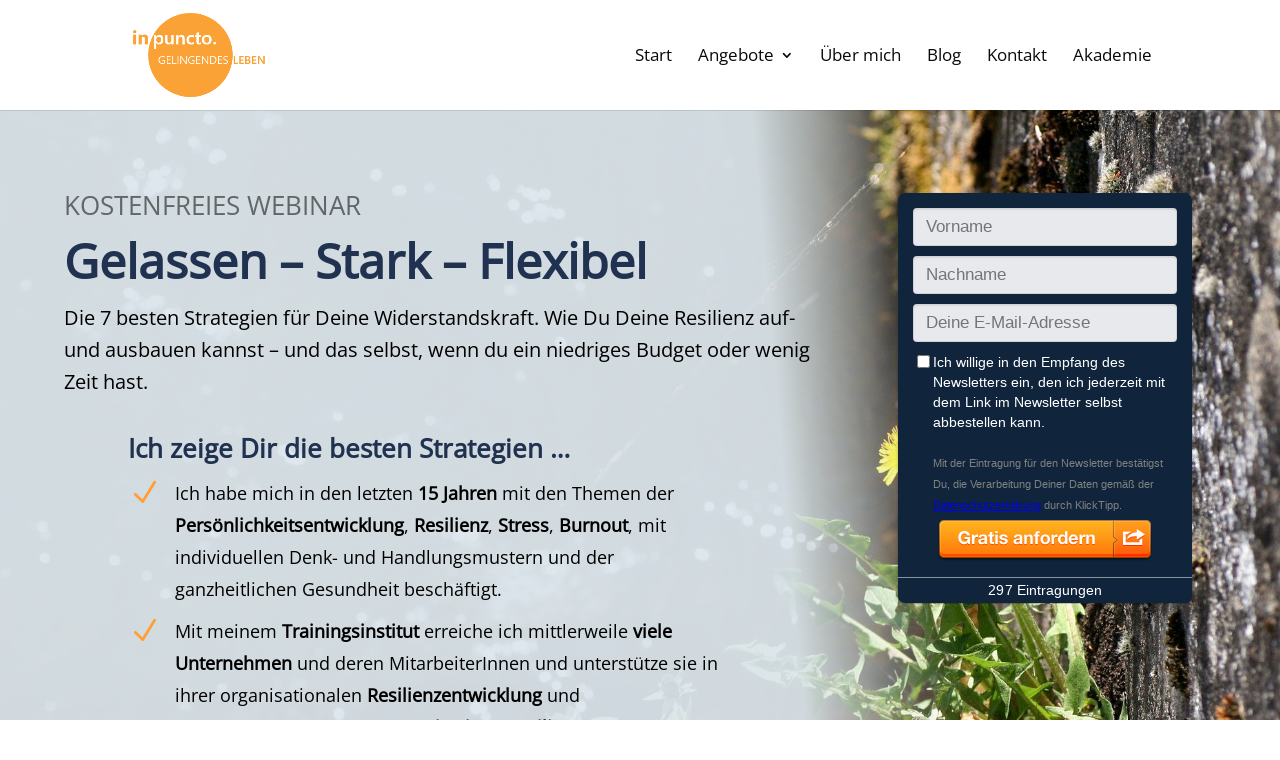

--- FILE ---
content_type: text/css; charset=utf-8
request_url: https://inpuncto-gelingendes-leben.de/wp-content/plugins/ic-divi-klicktipp/assets/klicktipp-style.css?ver=1.8
body_size: 853
content:
.et_pb_newsletter_button_klti {
	display: block;
    -webkit-box-sizing: border-box;
    -moz-box-sizing: border-box;
    box-sizing: border-box;
    width: 100%;
    color: inherit;
    text-align: center;
}

#__et_pb_klicktipp_code {
	height: 78px !important;
}
.ikdiviedittable{
	width: 100%;
}
.et_pb_newsletter_form select{
    width: 100%;
    padding: 14px 3% !important;
    border: none !important;
    -webkit-border-radius: 3px !important;
    -moz-border-radius: 3px !important;
    border-radius: 3px !important;
    color: #666;
    background-color: #fff;
    font-size: 16px;
    font-weight: 400;
}
.importanterror.valueable{
	box-shadow: 0 0 2px 2px rgba(255,0,0,0.5);
    border: 1px solid red !important;
    /*background: #ffbcbc;	*/
}
input[type="date"]{
	line-height: initial !important;
}
.ic_pushme{
	display:inline-block;
	float:right;
	width:100px !important;
	margin-top:-24px !important;
}
.et_pb_klicktipp_form .et_pb_contact_form_label{
	display: none !important
}
.et_pb_newsletter_form input[type=password], .et_pb_newsletter_form input[type=email], .et_pb_newsletter_form input[type=number], .et_pb_newsletter_form input[type=date], .et_pb_newsletter_form textarea, .et_pb_newsletter_form input[type=text] {
    width: 100%;
    padding: 14px 4%!important;
    border-width: 0;
    border-radius: 3px;
    color: #666;
    background-color: #fff;
    font-size: 16px;
    font-weight: 400;
    -webkit-appearance: none;
}
@media (max-width: 560px) {
	b.nofloat{ float: none !important; }
	.ic_pushme{ float: none !important; margin-top: 0 !important; }
}
.et_pb_newsletter_form p input[type=checkbox] {
    -webkit-appearance: checkbox;
	width: auto;
}
.et_pb_newsletter{
	display: block !important;
}

.et_pb_signupklti .et_pb_newsletter_form a{
	color: #333 !important;
	text-decoration: underline;
}
.et_pb_signupklti .et_pb_bg_layout_dark .et_pb_newsletter_form a{
	color: #fff !important;
	text-decoration: underline;
}
.et_pb_signupklti:not(.et_pb_newsletter){
	box-shadow: none !important;
	padding: 0 !important;
	overflow: visible;
}
@media (min-width: 844px) {
	.kt_fieldset:not(.kt_force_fw) .kt_form + .kt_desc {
		padding-left: 20px;
	}
	.kt_fieldset:not(.kt_force_fw) .kt_form + .kt_desc {
		padding-left: 20px;
	}
}
.kt_fieldset.kt_force_fw .kt_form, .kt_fieldset.kt_force_fw .kt_desc{
	float: none !important;
	width: 100% !important;
}
.kt_fieldset.kt_force_fw .kt_form + .kt_desc,.kt_fieldset.kt_force_fw .kt_des + .kt_form{
	margin-top: 20px;
}
/*
div.et_pb_signupklti_0 > div.et_pb_module_inner > div.et_pb_signupklti_0,
div.et_pb_signupklti_1 > div.et_pb_module_inner > div.et_pb_signupklti_1,
div.et_pb_signupklti_2 > div.et_pb_module_inner > div.et_pb_signupklti_2,
div.et_pb_signupklti_3 > div.et_pb_module_inner > div.et_pb_signupklti_3,
div.et_pb_signupklti_4 > div.et_pb_module_inner > div.et_pb_signupklti_4{
	box-shadow: none !important;
	padding: 0 !important;
}
*/

--- FILE ---
content_type: text/css; charset=utf-8
request_url: https://inpuncto-gelingendes-leben.de/wp-content/google-fonts/dm-sans.css
body_size: 537
content:
/* dm-sans - normal - 400 */
@font-face {
  font-family: 'DM Sans';
  font-style: normal;
  font-weight: 400;
  font-display: swap;
  src: url('https://inpuncto-gelingendes-leben.de/wp-content/google-fonts/dm-sans/dm-sans-v11-latin-ext_latin-regular.eot'); /* IE9 Compat Modes */
  src: local(''),
       url('https://inpuncto-gelingendes-leben.de/wp-content/google-fonts/dm-sans/dm-sans-v11-latin-ext_latin-regular.eot?#iefix') format('embedded-opentype'), /* IE6-IE8 */
       url('https://inpuncto-gelingendes-leben.de/wp-content/google-fonts/dm-sans/dm-sans-v11-latin-ext_latin-regular.woff2') format('woff2'), /* Super Modern Browsers */
       url('https://inpuncto-gelingendes-leben.de/wp-content/google-fonts/dm-sans/dm-sans-v11-latin-ext_latin-regular.woff') format('woff'), /* Modern Browsers */
       url('https://inpuncto-gelingendes-leben.de/wp-content/google-fonts/dm-sans/dm-sans-v11-latin-ext_latin-regular.ttf') format('truetype'), /* Safari, Android, iOS */
       url('https://inpuncto-gelingendes-leben.de/wp-content/google-fonts/dm-sans/dm-sans-v11-latin-ext_latin-regular.svg#OpenSans') format('svg'); /* Legacy iOS */
}

/* dm-sans - italic - 400 */
@font-face {
  font-family: 'DM Sans';
  font-style: italic;
  font-weight: 400;
  font-display: swap;
  src: url('https://inpuncto-gelingendes-leben.de/wp-content/google-fonts/dm-sans/dm-sans-v11-latin-ext_latin-italic.eot'); /* IE9 Compat Modes */
  src: local(''),
       url('https://inpuncto-gelingendes-leben.de/wp-content/google-fonts/dm-sans/dm-sans-v11-latin-ext_latin-italic.eot?#iefix') format('embedded-opentype'), /* IE6-IE8 */
       url('https://inpuncto-gelingendes-leben.de/wp-content/google-fonts/dm-sans/dm-sans-v11-latin-ext_latin-italic.woff2') format('woff2'), /* Super Modern Browsers */
       url('https://inpuncto-gelingendes-leben.de/wp-content/google-fonts/dm-sans/dm-sans-v11-latin-ext_latin-italic.woff') format('woff'), /* Modern Browsers */
       url('https://inpuncto-gelingendes-leben.de/wp-content/google-fonts/dm-sans/dm-sans-v11-latin-ext_latin-italic.ttf') format('truetype'), /* Safari, Android, iOS */
       url('https://inpuncto-gelingendes-leben.de/wp-content/google-fonts/dm-sans/dm-sans-v11-latin-ext_latin-italic.svg#OpenSans') format('svg'); /* Legacy iOS */
}

/* dm-sans - normal - 500 */
@font-face {
  font-family: 'DM Sans';
  font-style: normal;
  font-weight: 500;
  font-display: swap;
  src: url('https://inpuncto-gelingendes-leben.de/wp-content/google-fonts/dm-sans/dm-sans-v11-latin-ext_latin-500.eot'); /* IE9 Compat Modes */
  src: local(''),
       url('https://inpuncto-gelingendes-leben.de/wp-content/google-fonts/dm-sans/dm-sans-v11-latin-ext_latin-500.eot?#iefix') format('embedded-opentype'), /* IE6-IE8 */
       url('https://inpuncto-gelingendes-leben.de/wp-content/google-fonts/dm-sans/dm-sans-v11-latin-ext_latin-500.woff2') format('woff2'), /* Super Modern Browsers */
       url('https://inpuncto-gelingendes-leben.de/wp-content/google-fonts/dm-sans/dm-sans-v11-latin-ext_latin-500.woff') format('woff'), /* Modern Browsers */
       url('https://inpuncto-gelingendes-leben.de/wp-content/google-fonts/dm-sans/dm-sans-v11-latin-ext_latin-500.ttf') format('truetype'), /* Safari, Android, iOS */
       url('https://inpuncto-gelingendes-leben.de/wp-content/google-fonts/dm-sans/dm-sans-v11-latin-ext_latin-500.svg#OpenSans') format('svg'); /* Legacy iOS */
}

/* dm-sans - italic - 500 */
@font-face {
  font-family: 'DM Sans';
  font-style: italic;
  font-weight: 500;
  font-display: swap;
  src: url('https://inpuncto-gelingendes-leben.de/wp-content/google-fonts/dm-sans/dm-sans-v11-latin-ext_latin-500italic.eot'); /* IE9 Compat Modes */
  src: local(''),
       url('https://inpuncto-gelingendes-leben.de/wp-content/google-fonts/dm-sans/dm-sans-v11-latin-ext_latin-500italic.eot?#iefix') format('embedded-opentype'), /* IE6-IE8 */
       url('https://inpuncto-gelingendes-leben.de/wp-content/google-fonts/dm-sans/dm-sans-v11-latin-ext_latin-500italic.woff2') format('woff2'), /* Super Modern Browsers */
       url('https://inpuncto-gelingendes-leben.de/wp-content/google-fonts/dm-sans/dm-sans-v11-latin-ext_latin-500italic.woff') format('woff'), /* Modern Browsers */
       url('https://inpuncto-gelingendes-leben.de/wp-content/google-fonts/dm-sans/dm-sans-v11-latin-ext_latin-500italic.ttf') format('truetype'), /* Safari, Android, iOS */
       url('https://inpuncto-gelingendes-leben.de/wp-content/google-fonts/dm-sans/dm-sans-v11-latin-ext_latin-500italic.svg#OpenSans') format('svg'); /* Legacy iOS */
}

/* dm-sans - normal - 700 */
@font-face {
  font-family: 'DM Sans';
  font-style: normal;
  font-weight: 700;
  font-display: swap;
  src: url('https://inpuncto-gelingendes-leben.de/wp-content/google-fonts/dm-sans/dm-sans-v11-latin-ext_latin-700.eot'); /* IE9 Compat Modes */
  src: local(''),
       url('https://inpuncto-gelingendes-leben.de/wp-content/google-fonts/dm-sans/dm-sans-v11-latin-ext_latin-700.eot?#iefix') format('embedded-opentype'), /* IE6-IE8 */
       url('https://inpuncto-gelingendes-leben.de/wp-content/google-fonts/dm-sans/dm-sans-v11-latin-ext_latin-700.woff2') format('woff2'), /* Super Modern Browsers */
       url('https://inpuncto-gelingendes-leben.de/wp-content/google-fonts/dm-sans/dm-sans-v11-latin-ext_latin-700.woff') format('woff'), /* Modern Browsers */
       url('https://inpuncto-gelingendes-leben.de/wp-content/google-fonts/dm-sans/dm-sans-v11-latin-ext_latin-700.ttf') format('truetype'), /* Safari, Android, iOS */
       url('https://inpuncto-gelingendes-leben.de/wp-content/google-fonts/dm-sans/dm-sans-v11-latin-ext_latin-700.svg#OpenSans') format('svg'); /* Legacy iOS */
}

/* dm-sans - italic - 700 */
@font-face {
  font-family: 'DM Sans';
  font-style: italic;
  font-weight: 700;
  font-display: swap;
  src: url('https://inpuncto-gelingendes-leben.de/wp-content/google-fonts/dm-sans/dm-sans-v11-latin-ext_latin-700italic.eot'); /* IE9 Compat Modes */
  src: local(''),
       url('https://inpuncto-gelingendes-leben.de/wp-content/google-fonts/dm-sans/dm-sans-v11-latin-ext_latin-700italic.eot?#iefix') format('embedded-opentype'), /* IE6-IE8 */
       url('https://inpuncto-gelingendes-leben.de/wp-content/google-fonts/dm-sans/dm-sans-v11-latin-ext_latin-700italic.woff2') format('woff2'), /* Super Modern Browsers */
       url('https://inpuncto-gelingendes-leben.de/wp-content/google-fonts/dm-sans/dm-sans-v11-latin-ext_latin-700italic.woff') format('woff'), /* Modern Browsers */
       url('https://inpuncto-gelingendes-leben.de/wp-content/google-fonts/dm-sans/dm-sans-v11-latin-ext_latin-700italic.ttf') format('truetype'), /* Safari, Android, iOS */
       url('https://inpuncto-gelingendes-leben.de/wp-content/google-fonts/dm-sans/dm-sans-v11-latin-ext_latin-700italic.svg#OpenSans') format('svg'); /* Legacy iOS */
}



--- FILE ---
content_type: text/css; charset=utf-8
request_url: https://inpuncto-gelingendes-leben.de/wp-content/google-fonts/montserrat.css
body_size: 870
content:
/* montserrat - normal - 100 */
@font-face {
  font-family: 'Montserrat';
  font-style: normal;
  font-weight: 100;
  font-display: swap;
  src: url('https://inpuncto-gelingendes-leben.de/wp-content/google-fonts/montserrat/montserrat-v25-vietnamese_latin-ext_latin_cyrillic-ext_cyrillic-100.eot'); /* IE9 Compat Modes */
  src: local(''),
       url('https://inpuncto-gelingendes-leben.de/wp-content/google-fonts/montserrat/montserrat-v25-vietnamese_latin-ext_latin_cyrillic-ext_cyrillic-100.eot?#iefix') format('embedded-opentype'), /* IE6-IE8 */
       url('https://inpuncto-gelingendes-leben.de/wp-content/google-fonts/montserrat/montserrat-v25-vietnamese_latin-ext_latin_cyrillic-ext_cyrillic-100.woff2') format('woff2'), /* Super Modern Browsers */
       url('https://inpuncto-gelingendes-leben.de/wp-content/google-fonts/montserrat/montserrat-v25-vietnamese_latin-ext_latin_cyrillic-ext_cyrillic-100.woff') format('woff'), /* Modern Browsers */
       url('https://inpuncto-gelingendes-leben.de/wp-content/google-fonts/montserrat/montserrat-v25-vietnamese_latin-ext_latin_cyrillic-ext_cyrillic-100.ttf') format('truetype'), /* Safari, Android, iOS */
       url('https://inpuncto-gelingendes-leben.de/wp-content/google-fonts/montserrat/montserrat-v25-vietnamese_latin-ext_latin_cyrillic-ext_cyrillic-100.svg#OpenSans') format('svg'); /* Legacy iOS */
}

/* montserrat - normal - 200 */
@font-face {
  font-family: 'Montserrat';
  font-style: normal;
  font-weight: 200;
  font-display: swap;
  src: url('https://inpuncto-gelingendes-leben.de/wp-content/google-fonts/montserrat/montserrat-v25-vietnamese_latin-ext_latin_cyrillic-ext_cyrillic-200.eot'); /* IE9 Compat Modes */
  src: local(''),
       url('https://inpuncto-gelingendes-leben.de/wp-content/google-fonts/montserrat/montserrat-v25-vietnamese_latin-ext_latin_cyrillic-ext_cyrillic-200.eot?#iefix') format('embedded-opentype'), /* IE6-IE8 */
       url('https://inpuncto-gelingendes-leben.de/wp-content/google-fonts/montserrat/montserrat-v25-vietnamese_latin-ext_latin_cyrillic-ext_cyrillic-200.woff2') format('woff2'), /* Super Modern Browsers */
       url('https://inpuncto-gelingendes-leben.de/wp-content/google-fonts/montserrat/montserrat-v25-vietnamese_latin-ext_latin_cyrillic-ext_cyrillic-200.woff') format('woff'), /* Modern Browsers */
       url('https://inpuncto-gelingendes-leben.de/wp-content/google-fonts/montserrat/montserrat-v25-vietnamese_latin-ext_latin_cyrillic-ext_cyrillic-200.ttf') format('truetype'), /* Safari, Android, iOS */
       url('https://inpuncto-gelingendes-leben.de/wp-content/google-fonts/montserrat/montserrat-v25-vietnamese_latin-ext_latin_cyrillic-ext_cyrillic-200.svg#OpenSans') format('svg'); /* Legacy iOS */
}

/* montserrat - normal - 300 */
@font-face {
  font-family: 'Montserrat';
  font-style: normal;
  font-weight: 300;
  font-display: swap;
  src: url('https://inpuncto-gelingendes-leben.de/wp-content/google-fonts/montserrat/montserrat-v25-vietnamese_latin-ext_latin_cyrillic-ext_cyrillic-300.eot'); /* IE9 Compat Modes */
  src: local(''),
       url('https://inpuncto-gelingendes-leben.de/wp-content/google-fonts/montserrat/montserrat-v25-vietnamese_latin-ext_latin_cyrillic-ext_cyrillic-300.eot?#iefix') format('embedded-opentype'), /* IE6-IE8 */
       url('https://inpuncto-gelingendes-leben.de/wp-content/google-fonts/montserrat/montserrat-v25-vietnamese_latin-ext_latin_cyrillic-ext_cyrillic-300.woff2') format('woff2'), /* Super Modern Browsers */
       url('https://inpuncto-gelingendes-leben.de/wp-content/google-fonts/montserrat/montserrat-v25-vietnamese_latin-ext_latin_cyrillic-ext_cyrillic-300.woff') format('woff'), /* Modern Browsers */
       url('https://inpuncto-gelingendes-leben.de/wp-content/google-fonts/montserrat/montserrat-v25-vietnamese_latin-ext_latin_cyrillic-ext_cyrillic-300.ttf') format('truetype'), /* Safari, Android, iOS */
       url('https://inpuncto-gelingendes-leben.de/wp-content/google-fonts/montserrat/montserrat-v25-vietnamese_latin-ext_latin_cyrillic-ext_cyrillic-300.svg#OpenSans') format('svg'); /* Legacy iOS */
}

/* montserrat - normal - 400 */
@font-face {
  font-family: 'Montserrat';
  font-style: normal;
  font-weight: 400;
  font-display: swap;
  src: url('https://inpuncto-gelingendes-leben.de/wp-content/google-fonts/montserrat/montserrat-v25-vietnamese_latin-ext_latin_cyrillic-ext_cyrillic-regular.eot'); /* IE9 Compat Modes */
  src: local(''),
       url('https://inpuncto-gelingendes-leben.de/wp-content/google-fonts/montserrat/montserrat-v25-vietnamese_latin-ext_latin_cyrillic-ext_cyrillic-regular.eot?#iefix') format('embedded-opentype'), /* IE6-IE8 */
       url('https://inpuncto-gelingendes-leben.de/wp-content/google-fonts/montserrat/montserrat-v25-vietnamese_latin-ext_latin_cyrillic-ext_cyrillic-regular.woff2') format('woff2'), /* Super Modern Browsers */
       url('https://inpuncto-gelingendes-leben.de/wp-content/google-fonts/montserrat/montserrat-v25-vietnamese_latin-ext_latin_cyrillic-ext_cyrillic-regular.woff') format('woff'), /* Modern Browsers */
       url('https://inpuncto-gelingendes-leben.de/wp-content/google-fonts/montserrat/montserrat-v25-vietnamese_latin-ext_latin_cyrillic-ext_cyrillic-regular.ttf') format('truetype'), /* Safari, Android, iOS */
       url('https://inpuncto-gelingendes-leben.de/wp-content/google-fonts/montserrat/montserrat-v25-vietnamese_latin-ext_latin_cyrillic-ext_cyrillic-regular.svg#OpenSans') format('svg'); /* Legacy iOS */
}

/* montserrat - normal - 500 */
@font-face {
  font-family: 'Montserrat';
  font-style: normal;
  font-weight: 500;
  font-display: swap;
  src: url('https://inpuncto-gelingendes-leben.de/wp-content/google-fonts/montserrat/montserrat-v25-vietnamese_latin-ext_latin_cyrillic-ext_cyrillic-500.eot'); /* IE9 Compat Modes */
  src: local(''),
       url('https://inpuncto-gelingendes-leben.de/wp-content/google-fonts/montserrat/montserrat-v25-vietnamese_latin-ext_latin_cyrillic-ext_cyrillic-500.eot?#iefix') format('embedded-opentype'), /* IE6-IE8 */
       url('https://inpuncto-gelingendes-leben.de/wp-content/google-fonts/montserrat/montserrat-v25-vietnamese_latin-ext_latin_cyrillic-ext_cyrillic-500.woff2') format('woff2'), /* Super Modern Browsers */
       url('https://inpuncto-gelingendes-leben.de/wp-content/google-fonts/montserrat/montserrat-v25-vietnamese_latin-ext_latin_cyrillic-ext_cyrillic-500.woff') format('woff'), /* Modern Browsers */
       url('https://inpuncto-gelingendes-leben.de/wp-content/google-fonts/montserrat/montserrat-v25-vietnamese_latin-ext_latin_cyrillic-ext_cyrillic-500.ttf') format('truetype'), /* Safari, Android, iOS */
       url('https://inpuncto-gelingendes-leben.de/wp-content/google-fonts/montserrat/montserrat-v25-vietnamese_latin-ext_latin_cyrillic-ext_cyrillic-500.svg#OpenSans') format('svg'); /* Legacy iOS */
}

/* montserrat - normal - 600 */
@font-face {
  font-family: 'Montserrat';
  font-style: normal;
  font-weight: 600;
  font-display: swap;
  src: url('https://inpuncto-gelingendes-leben.de/wp-content/google-fonts/montserrat/montserrat-v25-vietnamese_latin-ext_latin_cyrillic-ext_cyrillic-600.eot'); /* IE9 Compat Modes */
  src: local(''),
       url('https://inpuncto-gelingendes-leben.de/wp-content/google-fonts/montserrat/montserrat-v25-vietnamese_latin-ext_latin_cyrillic-ext_cyrillic-600.eot?#iefix') format('embedded-opentype'), /* IE6-IE8 */
       url('https://inpuncto-gelingendes-leben.de/wp-content/google-fonts/montserrat/montserrat-v25-vietnamese_latin-ext_latin_cyrillic-ext_cyrillic-600.woff2') format('woff2'), /* Super Modern Browsers */
       url('https://inpuncto-gelingendes-leben.de/wp-content/google-fonts/montserrat/montserrat-v25-vietnamese_latin-ext_latin_cyrillic-ext_cyrillic-600.woff') format('woff'), /* Modern Browsers */
       url('https://inpuncto-gelingendes-leben.de/wp-content/google-fonts/montserrat/montserrat-v25-vietnamese_latin-ext_latin_cyrillic-ext_cyrillic-600.ttf') format('truetype'), /* Safari, Android, iOS */
       url('https://inpuncto-gelingendes-leben.de/wp-content/google-fonts/montserrat/montserrat-v25-vietnamese_latin-ext_latin_cyrillic-ext_cyrillic-600.svg#OpenSans') format('svg'); /* Legacy iOS */
}

/* montserrat - normal - 700 */
@font-face {
  font-family: 'Montserrat';
  font-style: normal;
  font-weight: 700;
  font-display: swap;
  src: url('https://inpuncto-gelingendes-leben.de/wp-content/google-fonts/montserrat/montserrat-v25-vietnamese_latin-ext_latin_cyrillic-ext_cyrillic-700.eot'); /* IE9 Compat Modes */
  src: local(''),
       url('https://inpuncto-gelingendes-leben.de/wp-content/google-fonts/montserrat/montserrat-v25-vietnamese_latin-ext_latin_cyrillic-ext_cyrillic-700.eot?#iefix') format('embedded-opentype'), /* IE6-IE8 */
       url('https://inpuncto-gelingendes-leben.de/wp-content/google-fonts/montserrat/montserrat-v25-vietnamese_latin-ext_latin_cyrillic-ext_cyrillic-700.woff2') format('woff2'), /* Super Modern Browsers */
       url('https://inpuncto-gelingendes-leben.de/wp-content/google-fonts/montserrat/montserrat-v25-vietnamese_latin-ext_latin_cyrillic-ext_cyrillic-700.woff') format('woff'), /* Modern Browsers */
       url('https://inpuncto-gelingendes-leben.de/wp-content/google-fonts/montserrat/montserrat-v25-vietnamese_latin-ext_latin_cyrillic-ext_cyrillic-700.ttf') format('truetype'), /* Safari, Android, iOS */
       url('https://inpuncto-gelingendes-leben.de/wp-content/google-fonts/montserrat/montserrat-v25-vietnamese_latin-ext_latin_cyrillic-ext_cyrillic-700.svg#OpenSans') format('svg'); /* Legacy iOS */
}

/* montserrat - normal - 800 */
@font-face {
  font-family: 'Montserrat';
  font-style: normal;
  font-weight: 800;
  font-display: swap;
  src: url('https://inpuncto-gelingendes-leben.de/wp-content/google-fonts/montserrat/montserrat-v25-vietnamese_latin-ext_latin_cyrillic-ext_cyrillic-800.eot'); /* IE9 Compat Modes */
  src: local(''),
       url('https://inpuncto-gelingendes-leben.de/wp-content/google-fonts/montserrat/montserrat-v25-vietnamese_latin-ext_latin_cyrillic-ext_cyrillic-800.eot?#iefix') format('embedded-opentype'), /* IE6-IE8 */
       url('https://inpuncto-gelingendes-leben.de/wp-content/google-fonts/montserrat/montserrat-v25-vietnamese_latin-ext_latin_cyrillic-ext_cyrillic-800.woff2') format('woff2'), /* Super Modern Browsers */
       url('https://inpuncto-gelingendes-leben.de/wp-content/google-fonts/montserrat/montserrat-v25-vietnamese_latin-ext_latin_cyrillic-ext_cyrillic-800.woff') format('woff'), /* Modern Browsers */
       url('https://inpuncto-gelingendes-leben.de/wp-content/google-fonts/montserrat/montserrat-v25-vietnamese_latin-ext_latin_cyrillic-ext_cyrillic-800.ttf') format('truetype'), /* Safari, Android, iOS */
       url('https://inpuncto-gelingendes-leben.de/wp-content/google-fonts/montserrat/montserrat-v25-vietnamese_latin-ext_latin_cyrillic-ext_cyrillic-800.svg#OpenSans') format('svg'); /* Legacy iOS */
}

/* montserrat - normal - 900 */
@font-face {
  font-family: 'Montserrat';
  font-style: normal;
  font-weight: 900;
  font-display: swap;
  src: url('https://inpuncto-gelingendes-leben.de/wp-content/google-fonts/montserrat/montserrat-v25-vietnamese_latin-ext_latin_cyrillic-ext_cyrillic-900.eot'); /* IE9 Compat Modes */
  src: local(''),
       url('https://inpuncto-gelingendes-leben.de/wp-content/google-fonts/montserrat/montserrat-v25-vietnamese_latin-ext_latin_cyrillic-ext_cyrillic-900.eot?#iefix') format('embedded-opentype'), /* IE6-IE8 */
       url('https://inpuncto-gelingendes-leben.de/wp-content/google-fonts/montserrat/montserrat-v25-vietnamese_latin-ext_latin_cyrillic-ext_cyrillic-900.woff2') format('woff2'), /* Super Modern Browsers */
       url('https://inpuncto-gelingendes-leben.de/wp-content/google-fonts/montserrat/montserrat-v25-vietnamese_latin-ext_latin_cyrillic-ext_cyrillic-900.woff') format('woff'), /* Modern Browsers */
       url('https://inpuncto-gelingendes-leben.de/wp-content/google-fonts/montserrat/montserrat-v25-vietnamese_latin-ext_latin_cyrillic-ext_cyrillic-900.ttf') format('truetype'), /* Safari, Android, iOS */
       url('https://inpuncto-gelingendes-leben.de/wp-content/google-fonts/montserrat/montserrat-v25-vietnamese_latin-ext_latin_cyrillic-ext_cyrillic-900.svg#OpenSans') format('svg'); /* Legacy iOS */
}

/* montserrat - italic - 100 */
@font-face {
  font-family: 'Montserrat';
  font-style: italic;
  font-weight: 100;
  font-display: swap;
  src: url('https://inpuncto-gelingendes-leben.de/wp-content/google-fonts/montserrat/montserrat-v25-vietnamese_latin-ext_latin_cyrillic-ext_cyrillic-100italic.eot'); /* IE9 Compat Modes */
  src: local(''),
       url('https://inpuncto-gelingendes-leben.de/wp-content/google-fonts/montserrat/montserrat-v25-vietnamese_latin-ext_latin_cyrillic-ext_cyrillic-100italic.eot?#iefix') format('embedded-opentype'), /* IE6-IE8 */
       url('https://inpuncto-gelingendes-leben.de/wp-content/google-fonts/montserrat/montserrat-v25-vietnamese_latin-ext_latin_cyrillic-ext_cyrillic-100italic.woff2') format('woff2'), /* Super Modern Browsers */
       url('https://inpuncto-gelingendes-leben.de/wp-content/google-fonts/montserrat/montserrat-v25-vietnamese_latin-ext_latin_cyrillic-ext_cyrillic-100italic.woff') format('woff'), /* Modern Browsers */
       url('https://inpuncto-gelingendes-leben.de/wp-content/google-fonts/montserrat/montserrat-v25-vietnamese_latin-ext_latin_cyrillic-ext_cyrillic-100italic.ttf') format('truetype'), /* Safari, Android, iOS */
       url('https://inpuncto-gelingendes-leben.de/wp-content/google-fonts/montserrat/montserrat-v25-vietnamese_latin-ext_latin_cyrillic-ext_cyrillic-100italic.svg#OpenSans') format('svg'); /* Legacy iOS */
}

/* montserrat - italic - 200 */
@font-face {
  font-family: 'Montserrat';
  font-style: italic;
  font-weight: 200;
  font-display: swap;
  src: url('https://inpuncto-gelingendes-leben.de/wp-content/google-fonts/montserrat/montserrat-v25-vietnamese_latin-ext_latin_cyrillic-ext_cyrillic-200italic.eot'); /* IE9 Compat Modes */
  src: local(''),
       url('https://inpuncto-gelingendes-leben.de/wp-content/google-fonts/montserrat/montserrat-v25-vietnamese_latin-ext_latin_cyrillic-ext_cyrillic-200italic.eot?#iefix') format('embedded-opentype'), /* IE6-IE8 */
       url('https://inpuncto-gelingendes-leben.de/wp-content/google-fonts/montserrat/montserrat-v25-vietnamese_latin-ext_latin_cyrillic-ext_cyrillic-200italic.woff2') format('woff2'), /* Super Modern Browsers */
       url('https://inpuncto-gelingendes-leben.de/wp-content/google-fonts/montserrat/montserrat-v25-vietnamese_latin-ext_latin_cyrillic-ext_cyrillic-200italic.woff') format('woff'), /* Modern Browsers */
       url('https://inpuncto-gelingendes-leben.de/wp-content/google-fonts/montserrat/montserrat-v25-vietnamese_latin-ext_latin_cyrillic-ext_cyrillic-200italic.ttf') format('truetype'), /* Safari, Android, iOS */
       url('https://inpuncto-gelingendes-leben.de/wp-content/google-fonts/montserrat/montserrat-v25-vietnamese_latin-ext_latin_cyrillic-ext_cyrillic-200italic.svg#OpenSans') format('svg'); /* Legacy iOS */
}

/* montserrat - italic - 300 */
@font-face {
  font-family: 'Montserrat';
  font-style: italic;
  font-weight: 300;
  font-display: swap;
  src: url('https://inpuncto-gelingendes-leben.de/wp-content/google-fonts/montserrat/montserrat-v25-vietnamese_latin-ext_latin_cyrillic-ext_cyrillic-300italic.eot'); /* IE9 Compat Modes */
  src: local(''),
       url('https://inpuncto-gelingendes-leben.de/wp-content/google-fonts/montserrat/montserrat-v25-vietnamese_latin-ext_latin_cyrillic-ext_cyrillic-300italic.eot?#iefix') format('embedded-opentype'), /* IE6-IE8 */
       url('https://inpuncto-gelingendes-leben.de/wp-content/google-fonts/montserrat/montserrat-v25-vietnamese_latin-ext_latin_cyrillic-ext_cyrillic-300italic.woff2') format('woff2'), /* Super Modern Browsers */
       url('https://inpuncto-gelingendes-leben.de/wp-content/google-fonts/montserrat/montserrat-v25-vietnamese_latin-ext_latin_cyrillic-ext_cyrillic-300italic.woff') format('woff'), /* Modern Browsers */
       url('https://inpuncto-gelingendes-leben.de/wp-content/google-fonts/montserrat/montserrat-v25-vietnamese_latin-ext_latin_cyrillic-ext_cyrillic-300italic.ttf') format('truetype'), /* Safari, Android, iOS */
       url('https://inpuncto-gelingendes-leben.de/wp-content/google-fonts/montserrat/montserrat-v25-vietnamese_latin-ext_latin_cyrillic-ext_cyrillic-300italic.svg#OpenSans') format('svg'); /* Legacy iOS */
}

/* montserrat - italic - 400 */
@font-face {
  font-family: 'Montserrat';
  font-style: italic;
  font-weight: 400;
  font-display: swap;
  src: url('https://inpuncto-gelingendes-leben.de/wp-content/google-fonts/montserrat/montserrat-v25-vietnamese_latin-ext_latin_cyrillic-ext_cyrillic-italic.eot'); /* IE9 Compat Modes */
  src: local(''),
       url('https://inpuncto-gelingendes-leben.de/wp-content/google-fonts/montserrat/montserrat-v25-vietnamese_latin-ext_latin_cyrillic-ext_cyrillic-italic.eot?#iefix') format('embedded-opentype'), /* IE6-IE8 */
       url('https://inpuncto-gelingendes-leben.de/wp-content/google-fonts/montserrat/montserrat-v25-vietnamese_latin-ext_latin_cyrillic-ext_cyrillic-italic.woff2') format('woff2'), /* Super Modern Browsers */
       url('https://inpuncto-gelingendes-leben.de/wp-content/google-fonts/montserrat/montserrat-v25-vietnamese_latin-ext_latin_cyrillic-ext_cyrillic-italic.woff') format('woff'), /* Modern Browsers */
       url('https://inpuncto-gelingendes-leben.de/wp-content/google-fonts/montserrat/montserrat-v25-vietnamese_latin-ext_latin_cyrillic-ext_cyrillic-italic.ttf') format('truetype'), /* Safari, Android, iOS */
       url('https://inpuncto-gelingendes-leben.de/wp-content/google-fonts/montserrat/montserrat-v25-vietnamese_latin-ext_latin_cyrillic-ext_cyrillic-italic.svg#OpenSans') format('svg'); /* Legacy iOS */
}

/* montserrat - italic - 500 */
@font-face {
  font-family: 'Montserrat';
  font-style: italic;
  font-weight: 500;
  font-display: swap;
  src: url('https://inpuncto-gelingendes-leben.de/wp-content/google-fonts/montserrat/montserrat-v25-vietnamese_latin-ext_latin_cyrillic-ext_cyrillic-500italic.eot'); /* IE9 Compat Modes */
  src: local(''),
       url('https://inpuncto-gelingendes-leben.de/wp-content/google-fonts/montserrat/montserrat-v25-vietnamese_latin-ext_latin_cyrillic-ext_cyrillic-500italic.eot?#iefix') format('embedded-opentype'), /* IE6-IE8 */
       url('https://inpuncto-gelingendes-leben.de/wp-content/google-fonts/montserrat/montserrat-v25-vietnamese_latin-ext_latin_cyrillic-ext_cyrillic-500italic.woff2') format('woff2'), /* Super Modern Browsers */
       url('https://inpuncto-gelingendes-leben.de/wp-content/google-fonts/montserrat/montserrat-v25-vietnamese_latin-ext_latin_cyrillic-ext_cyrillic-500italic.woff') format('woff'), /* Modern Browsers */
       url('https://inpuncto-gelingendes-leben.de/wp-content/google-fonts/montserrat/montserrat-v25-vietnamese_latin-ext_latin_cyrillic-ext_cyrillic-500italic.ttf') format('truetype'), /* Safari, Android, iOS */
       url('https://inpuncto-gelingendes-leben.de/wp-content/google-fonts/montserrat/montserrat-v25-vietnamese_latin-ext_latin_cyrillic-ext_cyrillic-500italic.svg#OpenSans') format('svg'); /* Legacy iOS */
}

/* montserrat - italic - 600 */
@font-face {
  font-family: 'Montserrat';
  font-style: italic;
  font-weight: 600;
  font-display: swap;
  src: url('https://inpuncto-gelingendes-leben.de/wp-content/google-fonts/montserrat/montserrat-v25-vietnamese_latin-ext_latin_cyrillic-ext_cyrillic-600italic.eot'); /* IE9 Compat Modes */
  src: local(''),
       url('https://inpuncto-gelingendes-leben.de/wp-content/google-fonts/montserrat/montserrat-v25-vietnamese_latin-ext_latin_cyrillic-ext_cyrillic-600italic.eot?#iefix') format('embedded-opentype'), /* IE6-IE8 */
       url('https://inpuncto-gelingendes-leben.de/wp-content/google-fonts/montserrat/montserrat-v25-vietnamese_latin-ext_latin_cyrillic-ext_cyrillic-600italic.woff2') format('woff2'), /* Super Modern Browsers */
       url('https://inpuncto-gelingendes-leben.de/wp-content/google-fonts/montserrat/montserrat-v25-vietnamese_latin-ext_latin_cyrillic-ext_cyrillic-600italic.woff') format('woff'), /* Modern Browsers */
       url('https://inpuncto-gelingendes-leben.de/wp-content/google-fonts/montserrat/montserrat-v25-vietnamese_latin-ext_latin_cyrillic-ext_cyrillic-600italic.ttf') format('truetype'), /* Safari, Android, iOS */
       url('https://inpuncto-gelingendes-leben.de/wp-content/google-fonts/montserrat/montserrat-v25-vietnamese_latin-ext_latin_cyrillic-ext_cyrillic-600italic.svg#OpenSans') format('svg'); /* Legacy iOS */
}

/* montserrat - italic - 700 */
@font-face {
  font-family: 'Montserrat';
  font-style: italic;
  font-weight: 700;
  font-display: swap;
  src: url('https://inpuncto-gelingendes-leben.de/wp-content/google-fonts/montserrat/montserrat-v25-vietnamese_latin-ext_latin_cyrillic-ext_cyrillic-700italic.eot'); /* IE9 Compat Modes */
  src: local(''),
       url('https://inpuncto-gelingendes-leben.de/wp-content/google-fonts/montserrat/montserrat-v25-vietnamese_latin-ext_latin_cyrillic-ext_cyrillic-700italic.eot?#iefix') format('embedded-opentype'), /* IE6-IE8 */
       url('https://inpuncto-gelingendes-leben.de/wp-content/google-fonts/montserrat/montserrat-v25-vietnamese_latin-ext_latin_cyrillic-ext_cyrillic-700italic.woff2') format('woff2'), /* Super Modern Browsers */
       url('https://inpuncto-gelingendes-leben.de/wp-content/google-fonts/montserrat/montserrat-v25-vietnamese_latin-ext_latin_cyrillic-ext_cyrillic-700italic.woff') format('woff'), /* Modern Browsers */
       url('https://inpuncto-gelingendes-leben.de/wp-content/google-fonts/montserrat/montserrat-v25-vietnamese_latin-ext_latin_cyrillic-ext_cyrillic-700italic.ttf') format('truetype'), /* Safari, Android, iOS */
       url('https://inpuncto-gelingendes-leben.de/wp-content/google-fonts/montserrat/montserrat-v25-vietnamese_latin-ext_latin_cyrillic-ext_cyrillic-700italic.svg#OpenSans') format('svg'); /* Legacy iOS */
}

/* montserrat - italic - 800 */
@font-face {
  font-family: 'Montserrat';
  font-style: italic;
  font-weight: 800;
  font-display: swap;
  src: url('https://inpuncto-gelingendes-leben.de/wp-content/google-fonts/montserrat/montserrat-v25-vietnamese_latin-ext_latin_cyrillic-ext_cyrillic-800italic.eot'); /* IE9 Compat Modes */
  src: local(''),
       url('https://inpuncto-gelingendes-leben.de/wp-content/google-fonts/montserrat/montserrat-v25-vietnamese_latin-ext_latin_cyrillic-ext_cyrillic-800italic.eot?#iefix') format('embedded-opentype'), /* IE6-IE8 */
       url('https://inpuncto-gelingendes-leben.de/wp-content/google-fonts/montserrat/montserrat-v25-vietnamese_latin-ext_latin_cyrillic-ext_cyrillic-800italic.woff2') format('woff2'), /* Super Modern Browsers */
       url('https://inpuncto-gelingendes-leben.de/wp-content/google-fonts/montserrat/montserrat-v25-vietnamese_latin-ext_latin_cyrillic-ext_cyrillic-800italic.woff') format('woff'), /* Modern Browsers */
       url('https://inpuncto-gelingendes-leben.de/wp-content/google-fonts/montserrat/montserrat-v25-vietnamese_latin-ext_latin_cyrillic-ext_cyrillic-800italic.ttf') format('truetype'), /* Safari, Android, iOS */
       url('https://inpuncto-gelingendes-leben.de/wp-content/google-fonts/montserrat/montserrat-v25-vietnamese_latin-ext_latin_cyrillic-ext_cyrillic-800italic.svg#OpenSans') format('svg'); /* Legacy iOS */
}

/* montserrat - italic - 900 */
@font-face {
  font-family: 'Montserrat';
  font-style: italic;
  font-weight: 900;
  font-display: swap;
  src: url('https://inpuncto-gelingendes-leben.de/wp-content/google-fonts/montserrat/montserrat-v25-vietnamese_latin-ext_latin_cyrillic-ext_cyrillic-900italic.eot'); /* IE9 Compat Modes */
  src: local(''),
       url('https://inpuncto-gelingendes-leben.de/wp-content/google-fonts/montserrat/montserrat-v25-vietnamese_latin-ext_latin_cyrillic-ext_cyrillic-900italic.eot?#iefix') format('embedded-opentype'), /* IE6-IE8 */
       url('https://inpuncto-gelingendes-leben.de/wp-content/google-fonts/montserrat/montserrat-v25-vietnamese_latin-ext_latin_cyrillic-ext_cyrillic-900italic.woff2') format('woff2'), /* Super Modern Browsers */
       url('https://inpuncto-gelingendes-leben.de/wp-content/google-fonts/montserrat/montserrat-v25-vietnamese_latin-ext_latin_cyrillic-ext_cyrillic-900italic.woff') format('woff'), /* Modern Browsers */
       url('https://inpuncto-gelingendes-leben.de/wp-content/google-fonts/montserrat/montserrat-v25-vietnamese_latin-ext_latin_cyrillic-ext_cyrillic-900italic.ttf') format('truetype'), /* Safari, Android, iOS */
       url('https://inpuncto-gelingendes-leben.de/wp-content/google-fonts/montserrat/montserrat-v25-vietnamese_latin-ext_latin_cyrillic-ext_cyrillic-900italic.svg#OpenSans') format('svg'); /* Legacy iOS */
}



--- FILE ---
content_type: text/css; charset=utf-8
request_url: https://inpuncto-gelingendes-leben.de/wp-content/et-cache/470/et-core-unified-470.min.css?ver=1758199273
body_size: 329
content:
.hlike{color:#333;padding-bottom:10px;line-height:1em;font-size:26px;font-weight:500}.et_pb_text_1 h2{font-weight:800;font-size:48px;color:#213251!important;line-height:1.3em}.toph1 h1{font-weight:200;font-size:26px;color:#666!important;margin-bottom:-10px!important;line-height:1.2em}h1,h2,h3,h4,h5,h6,p,li,span,label{word-wrap:normal!important;-webkit-hyphens:none;-moz-hyphens:none;hyphens:none}#top-menu,#top-menu-nav{line-height:0;font-weight:400}@media screen and (min-width:981px){.sub-menu{min-width:300px}#top-menu li li a{width:260px;padding:4px 12px}}@media screen and (min-width:981px){.sub-menu{min-width:360px}#top-menu li li a{width:300px;padding:4px 12px}}

--- FILE ---
content_type: text/css; charset=utf-8
request_url: https://inpuncto-gelingendes-leben.de/wp-content/et-cache/470/et-core-unified-tb-145-deferred-470.min.css?ver=1758199273
body_size: 1605
content:
@font-face{font-family:"Open Sans local";font-display:swap;src:url("https://inpuncto-gelingendes-leben.de/wp-content/uploads/et-fonts/OpenSans-VariableFont_wdthwght.ttf") format("truetype")}.et_pb_section_0_tb_footer.et_pb_section{padding-top:3px;padding-bottom:43px;background-color:#dce6ed!important}@font-face{font-family:"Open Sans local";font-display:swap;src:url("https://inpuncto-gelingendes-leben.de/wp-content/uploads/et-fonts/OpenSans-VariableFont_wdthwght.ttf") format("truetype")}div.et_pb_section.et_pb_section_1{background-image:linear-gradient(180deg,#ffffff 62%,#eff2f6 62%)!important}.et_pb_section_1.et_pb_section{padding-top:0px;padding-bottom:120px}.et_pb_row_2{background-image:url(https://inpuncto-gelingendes-leben.de/wp-content/uploads/2021/01/insurance-5-57-6.png)}.et_pb_row_2.et_pb_row{padding-top:80px!important;padding-bottom:2px!important;padding-top:80px;padding-bottom:2px}.et_pb_text_4.et_pb_text,.et_pb_text_5.et_pb_text,.et_pb_text_6.et_pb_text,.et_pb_text_7.et_pb_text,.et_pb_text_8.et_pb_text,.et_pb_text_9.et_pb_text,.et_pb_text_10.et_pb_text,.et_pb_text_11.et_pb_text,.et_pb_text_12.et_pb_text{color:#0a0a0a!important}.et_pb_text_4{line-height:1.6em;font-size:18px;line-height:1.6em;margin-top:-10px!important}.et_pb_text_4 h1,.et_pb_text_5 h1,.et_pb_text_6 h1,.et_pb_text_7 h1,.et_pb_text_8 h1,.et_pb_text_9 h1,.et_pb_text_10 h1,.et_pb_text_11 h1,.et_pb_text_12 h1,.et_pb_image_0{text-align:center}.et_pb_text_4 h2,.et_pb_text_5 h2,.et_pb_text_6 h2,.et_pb_text_7 h2,.et_pb_text_9 h2,.et_pb_text_10 h2,.et_pb_text_11 h2,.et_pb_text_12 h2{font-weight:800;font-size:48px;color:#213251!important;line-height:1.3em;text-align:center}.et_pb_text_4 h3,.et_pb_text_5 h3,.et_pb_text_6 h3,.et_pb_text_7 h3,.et_pb_text_8 h3,.et_pb_text_9 h3,.et_pb_text_10 h3,.et_pb_text_11 h3,.et_pb_text_12 h3{font-family:'DM Sans',Helvetica,Arial,Lucida,sans-serif;font-size:60px;color:#0c2139!important;letter-spacing:-1px;text-align:center}.et_pb_text_5{line-height:1.6em;font-size:18px;line-height:1.6em;margin-top:-7px!important;margin-bottom:33px!important}.et_pb_row_3{background-color:#FFFFFF}.et_pb_blurb_4.et_pb_blurb p,.et_pb_blurb_5.et_pb_blurb p,.et_pb_blurb_6.et_pb_blurb p,.et_pb_blurb_7.et_pb_blurb p,.et_pb_blurb_8.et_pb_blurb p,.et_pb_blurb_9.et_pb_blurb p,.et_pb_blurb_10.et_pb_blurb p,.et_pb_blurb_11.et_pb_blurb p,.et_pb_blurb_12.et_pb_blurb p,.et_pb_blurb_13.et_pb_blurb p{line-height:1.8em}.et_pb_blurb_4.et_pb_blurb,.et_pb_blurb_5.et_pb_blurb,.et_pb_blurb_6.et_pb_blurb,.et_pb_blurb_7.et_pb_blurb,.et_pb_blurb_8.et_pb_blurb,.et_pb_blurb_9.et_pb_blurb,.et_pb_blurb_10.et_pb_blurb{font-size:18px;color:#000000!important;line-height:1.8em;margin-bottom:10px!important}.et_pb_blurb_4 .et_pb_blurb_content,.et_pb_blurb_5 .et_pb_blurb_content,.et_pb_blurb_6 .et_pb_blurb_content,.et_pb_blurb_7 .et_pb_blurb_content,.et_pb_blurb_8 .et_pb_blurb_content,.et_pb_blurb_9 .et_pb_blurb_content,.et_pb_blurb_10 .et_pb_blurb_content{max-width:700px}.et_pb_blurb_4 .et-pb-icon,.et_pb_blurb_5 .et-pb-icon,.et_pb_blurb_6 .et-pb-icon,.et_pb_blurb_7 .et-pb-icon,.et_pb_blurb_8 .et-pb-icon,.et_pb_blurb_9 .et-pb-icon,.et_pb_blurb_10 .et-pb-icon{color:#ff9f36;font-family:ETmodules!important;font-weight:400!important}.et_pb_row_4{background-color:#FFFFFF;border-radius:8px 8px 8px 8px;overflow:hidden}.et_pb_image_0 .et_pb_image_wrap{border-radius:6px 6px 6px 6px;overflow:hidden}.et_pb_text_6,.et_pb_text_8,.et_pb_text_12{line-height:1.6em;font-size:18px;line-height:1.6em;margin-top:-5px!important}.et_pb_text_7{line-height:1.6em;font-size:18px;line-height:1.6em;margin-top:-7px!important}div.et_pb_section.et_pb_section_2{background-image:url(https://inpuncto-gelingendes-leben.de/wp-content/uploads/2021/02/concrete-5384363_1920.jpg)!important}.et_pb_section_2.et_pb_section{padding-top:72px;padding-bottom:72px}.et_pb_row_5.et_pb_row{padding-top:0px!important;padding-top:0px}.et_pb_text_8 h2{font-weight:800;font-size:48px;color:#FFFFFF!important;line-height:1.3em;text-align:center}.et_pb_blurb_11.et_pb_blurb .et_pb_module_header,.et_pb_blurb_11.et_pb_blurb .et_pb_module_header a,.et_pb_blurb_12.et_pb_blurb .et_pb_module_header,.et_pb_blurb_12.et_pb_blurb .et_pb_module_header a,.et_pb_blurb_13.et_pb_blurb .et_pb_module_header,.et_pb_blurb_13.et_pb_blurb .et_pb_module_header a{font-family:'Montserrat',Helvetica,Arial,Lucida,sans-serif;font-weight:700;font-size:14px;color:#222222!important;text-align:center}.et_pb_blurb_11.et_pb_blurb,.et_pb_blurb_12.et_pb_blurb,.et_pb_blurb_13.et_pb_blurb{font-size:18px;color:#000000!important;line-height:1.8em}.et_pb_blurb_11 .et_pb_main_blurb_image .et_pb_only_image_mode_wrap,.et_pb_blurb_11 .et_pb_main_blurb_image .et-pb-icon,.et_pb_blurb_12 .et_pb_main_blurb_image .et_pb_only_image_mode_wrap,.et_pb_blurb_12 .et_pb_main_blurb_image .et-pb-icon,.et_pb_blurb_13 .et_pb_main_blurb_image .et_pb_only_image_mode_wrap,.et_pb_blurb_13 .et_pb_main_blurb_image .et-pb-icon{border-radius:1000px 1000px 1000px 1000px;overflow:hidden}.et_pb_blurb_11 .et_pb_main_blurb_image .et_pb_image_wrap,.et_pb_blurb_12 .et_pb_main_blurb_image .et_pb_image_wrap,.et_pb_blurb_13 .et_pb_main_blurb_image .et_pb_image_wrap{width:80px}.et_pb_blurb_11 .et_pb_blurb_content,.et_pb_blurb_12 .et_pb_blurb_content,.et_pb_blurb_13 .et_pb_blurb_content{max-width:100%}.et_pb_text_9,.et_pb_text_10,.et_pb_text_11{line-height:1.6em;font-size:18px;line-height:1.6em;margin-top:22px!important}.et_pb_image_1,.et_pb_image_2,.et_pb_image_3{margin-top:20px!important;max-width:76px;text-align:center}.et_pb_code_1{background-color:#f4f4f4;min-height:759px;padding-right:0px}.et_pb_column_6{background-color:#FFFFFF;border-radius:6px 6px 6px 6px;overflow:hidden}.et_pb_column_7{background-color:#FFFFFF;border-radius:6px 6px 6px 6px;overflow:hidden;padding-top:20px;padding-right:20px;padding-bottom:20px;padding-left:20px}.et_pb_column_9,.et_pb_column_10,.et_pb_column_11{background-color:#ffffff;border-radius:5px 5px 5px 5px;overflow:hidden;padding-top:45px;padding-right:40px;padding-bottom:45px;padding-left:40px}.et_pb_row_4.et_pb_row{padding-top:0px!important;padding-bottom:0px!important;margin-top:78px!important;margin-right:auto!important;margin-bottom:46px!important;margin-left:auto!important;margin-left:auto!important;margin-right:auto!important;padding-top:0px;padding-bottom:0px}.et_pb_image_1.et_pb_module,.et_pb_image_2.et_pb_module,.et_pb_image_3.et_pb_module{margin-left:auto!important;margin-right:auto!important}@media only screen and (min-width:981px){.et_pb_row_2,body #page-container .et-db #et-boc .et-l .et_pb_row_2.et_pb_row,body.et_pb_pagebuilder_layout.single #page-container #et-boc .et-l .et_pb_row_2.et_pb_row,body.et_pb_pagebuilder_layout.single.et_full_width_page #page-container #et-boc .et-l .et_pb_row_2.et_pb_row{width:90%;max-width:1170px}.et_pb_row_4,body #page-container .et-db #et-boc .et-l .et_pb_row_4.et_pb_row,body.et_pb_pagebuilder_layout.single #page-container #et-boc .et-l .et_pb_row_4.et_pb_row,body.et_pb_pagebuilder_layout.single.et_full_width_page #page-container #et-boc .et-l .et_pb_row_4.et_pb_row{width:90%}.et_pb_row_5,body #page-container .et-db #et-boc .et-l .et_pb_row_5.et_pb_row,body.et_pb_pagebuilder_layout.single #page-container #et-boc .et-l .et_pb_row_5.et_pb_row,body.et_pb_pagebuilder_layout.single.et_full_width_page #page-container #et-boc .et-l .et_pb_row_5.et_pb_row,.et_pb_row_6,body #page-container .et-db #et-boc .et-l .et_pb_row_6.et_pb_row,body.et_pb_pagebuilder_layout.single #page-container #et-boc .et-l .et_pb_row_6.et_pb_row,body.et_pb_pagebuilder_layout.single.et_full_width_page #page-container #et-boc .et-l .et_pb_row_6.et_pb_row{width:90%;max-width:1120px}}@media only screen and (max-width:980px){.et_pb_row_2,body #page-container .et-db #et-boc .et-l .et_pb_row_2.et_pb_row,body.et_pb_pagebuilder_layout.single #page-container #et-boc .et-l .et_pb_row_2.et_pb_row,body.et_pb_pagebuilder_layout.single.et_full_width_page #page-container #et-boc .et-l .et_pb_row_2.et_pb_row,.et_pb_row_4,body #page-container .et-db #et-boc .et-l .et_pb_row_4.et_pb_row,body.et_pb_pagebuilder_layout.single #page-container #et-boc .et-l .et_pb_row_4.et_pb_row,body.et_pb_pagebuilder_layout.single.et_full_width_page #page-container #et-boc .et-l .et_pb_row_4.et_pb_row,.et_pb_row_5,body #page-container .et-db #et-boc .et-l .et_pb_row_5.et_pb_row,body.et_pb_pagebuilder_layout.single #page-container #et-boc .et-l .et_pb_row_5.et_pb_row,body.et_pb_pagebuilder_layout.single.et_full_width_page #page-container #et-boc .et-l .et_pb_row_5.et_pb_row,.et_pb_row_6,body #page-container .et-db #et-boc .et-l .et_pb_row_6.et_pb_row,body.et_pb_pagebuilder_layout.single #page-container #et-boc .et-l .et_pb_row_6.et_pb_row,body.et_pb_pagebuilder_layout.single.et_full_width_page #page-container #et-boc .et-l .et_pb_row_6.et_pb_row{width:90%;max-width:90%}.et_pb_text_4{margin-top:-20px!important}.et_pb_text_5,.et_pb_text_7{margin-top:-17px!important}.et_pb_image_0 .et_pb_image_wrap img,.et_pb_image_1 .et_pb_image_wrap img,.et_pb_image_2 .et_pb_image_wrap img,.et_pb_image_3 .et_pb_image_wrap img{width:auto}.et_pb_text_6,.et_pb_text_8,.et_pb_text_12{margin-top:-15px!important}}@media only screen and (max-width:767px){.et_pb_text_4 h2,.et_pb_text_5 h2,.et_pb_text_6 h2,.et_pb_text_7 h2,.et_pb_text_8 h2,.et_pb_text_9 h2,.et_pb_text_10 h2,.et_pb_text_11 h2,.et_pb_text_12 h2{font-size:36px}.et_pb_text_4 h3,.et_pb_text_5 h3,.et_pb_text_6 h3,.et_pb_text_7 h3,.et_pb_text_8 h3,.et_pb_text_9 h3,.et_pb_text_10 h3,.et_pb_text_11 h3,.et_pb_text_12 h3{font-size:40px}.et_pb_text_4{margin-top:-20px!important}.et_pb_text_5,.et_pb_text_7{margin-top:-17px!important}.et_pb_image_0 .et_pb_image_wrap img,.et_pb_image_1 .et_pb_image_wrap img,.et_pb_image_2 .et_pb_image_wrap img,.et_pb_image_3 .et_pb_image_wrap img{width:auto}.et_pb_text_6,.et_pb_text_8,.et_pb_text_12{margin-top:-15px!important}}

--- FILE ---
content_type: text/javascript; charset=utf-8
request_url: https://inpuncto-gelingendes-leben.de/wp-content/plugins/ic-divi-klicktipp/assets/klicktipp-admin.js?ver=1.8
body_size: 3620
content:
(function($){
	function guid() {
	  function s4() {
		return Math.floor((1 + Math.random()) * 0x10000)
		  .toString(16)
		  .substring(1);
	  }
	  return s4() + s4() + '-' + s4() + '-' + s4() + '-' + s4() + '-' + s4() + s4() + s4();
	}
	
	function getToken( props ){
		var _token = '';
		for ( var i in props ){
			if( typeof props[ i ] == 'string' ) _token += props[ i ];
		}
		return _token;
	}

	function _ovReactChange( el, value, cb ) {
	    console.log(el);
	    console.log(value);
	    console.log(cb);
		var _input = el[ 0 ];
		var _origVal = _input.value;
		var _event = new Event('input', { bubbles: true });
		_event.simulated = true
		_input.value = value; 
		_input._valueTracker.setValue( _origVal ); 
		_input.dispatchEvent( _event );
		if ( cb ) cb();
	}
	
	$(window).on('et_builder_api_ready', (event, API) => {
		var _cl = {

		  slug: 'et_pb_signupklti',

		  render: function() {
			var _self = this;
			
			if ( !_self.uuid ) _self.uuid = guid();
			if ( !_self.token ) _self.token = getToken( _self.props );
			console.log( this );
			var _content = this.props.content().props.content;
			// var _content = '';
			if ( _self.token != getToken( _self.props ) && _self._contentOverride && !_self._contentOverrideLoader ){ _self._contentOverride = ''; _self.token = getToken( _self.props ); }
			if ( !_self._contentOverride && !_self._contentOverrideLoader ) {
				_self._contentOverrideLoader = true;
				_api = $.post( '?divikldynamiccontent', this.props, function( res ){
					if ( !_self.el ) _self.el = $( '#' + _self.uuid );
					_self._contentOverride = res;
					$( '#'+_self.uuid ).html( res );
					//$( '#'+_self.uuid ).find( '.nlct' ).html( _content );
					if( $( '#' + _self.uuid ).parent().hasClass( 'mce-content-body' ) ) $( '#' + _self.uuid ).unwrap().unwrap();
					_self._contentOverrideLoader = false;
				} );
			}
			// var Content = this.props.content();
			// Content.props.content = ( '<div id="'+_self.uuid+'"></div>' );
			// var Content = jQuery( '<div id="'+_self.uuid+'"></div>' );
			window.setTimeout( function(){
				if( $( '#' + _self.uuid ).parent().hasClass( 'mce-content-body' ) ) $( '#' + _self.uuid ).unwrap().unwrap();
				if( _self._contentOverride ){
					$( '#' + _self.uuid ).html( _self._contentOverride );
					//$( '#'+_self.uuid ).find( '.nlct' ).html( _content );
				}
			}, 100 );
			return React.createElement( 'div', { id: _self.uuid });
		  }
		}
		API.registerModules({ 'KlickTippOptIn': _cl });
	});

	$.fn.lastHandler = function (events, handler) {
	     var element = $(this);
	     events = events.split(' ');
	     for (var evt in events) {
	         var event = $(element).data("events")[events[evt]];
	         var hsucess = null;
	         $.each(event, function (i, h) {
	             if (h.handler == handler) {
	                 hsucess = h;
	             }
	         });
	         var index = event.indexOf(hsucess);
	         if (index > -1) {
	             event.splice(index, 1);
	             event.push(hsucess);
	         }
	     }
	}
	
	$(document).ready(function ($) {
		var eventHandlerInstalled = false;
		$( 'body' ).on( 'click', function(e) {
			if (!eventHandlerInstalled && 
					((e.target.id == 'et_pb_klicktipp_code') || (e.target.id == 'et_pb_klicktipp_fields') || (e.target.id == 'et-fb-klicktipp_code'))
					) {
				jQuery(document).trigger('install-klicktipp');
				eventHandlerInstalled = true;
			}
		});
		
		$(document).on('install-klicktipp', function(oe) {
			$('#et_pb_klicktipp_fields').attr("wrap", "hard");
			// change keyup 
			$('body').on('paste', '#et_pb_klicktipp_code,#et-fb-klicktipp_code', function(ev) {
				var val;
				var res = '';
				var p = [];
				
				if(ev.type == "paste") {
					val = ev.originalEvent.clipboardData.getData('text');
				} else {
					val = $(this).val();
				}
				ev.preventDefault();
				
				var html = $.parseHTML( val );
				var l = $(html).find('form input,form select,form textarea');
				
				$(l).each(function(i,el) {
					var lbl = $(html).find('label[for="' + el.id + '"]');
					if (lbl) {
						lbl = lbl.text();
					} 
					console.log( el );
					_t = el.type;
					if ( el.tagName.toLowerCase().indexOf( 'textarea' ) >= 0 ) _t = 'textarea';
					_v = [];
					if( el.tagName.toLowerCase() == 'select' ) {
						_t = 'select';
						$( el ).find( 'option' ).each( function(){
							_v.push( $( this ).attr( 'value' )+'='+$( this ).text() );
						} );
					}
					p.push({name: el.name, value: el.value, label: lbl, type: _t, values: _v, required: el.required });
				});
				
				var lf = ";\n";
				var o = '';
				$(p).each(function(i,el) {
					if (el.name == 'apikey' || el.name == 'FormSubmit') {
						if (el.name == 'apikey') {
							if ( $( '#et-fb-klicktipp_apikey' ).length ) {
								_ovReactChange( $( '#et-fb-klicktipp_apikey' ), el.value );
							} else $('#et_pb_klicktipp_apikey').val(el.value);
						}
					} else {
						console.log( el.name );
						if( el.name == 'fields[fieldDigit]' ) return true; 
						o += el.name + '|';
						o += el.label + '|';
						o += '#'+el.type;
						if ( el.required || el.name == 'email' ) o += '!';
						o += el.values.join( ',' );
						o += '|';
						o += el.value;
						o += lf;
					}
				});
				o = o.replace(/\]/g, "").replace(/\[/g, ".");
				
				if ( $( '#et-fb-klicktipp_fields' ).length )
					_ovReactChange( $( '#et-fb-klicktipp_fields' ), o, function(){ $( '#et-fb-klicktipp_fields' ).trigger( 'newcode' ); } );
				else $('#et_pb_klicktipp_fields').val(o).trigger( 'newcode' );
				$(this).val("vielen Dank ...");
			});
		});
	});
	
	window.setInterval( function(){
		
		$( 'textarea#et_pb_klicktipp_fields:not(.activated),textarea#et-fb-klicktipp_fields:not(.activated)' ).each( function(){
			$( this ).addClass( 'activated' );
			$( this ).bind( 'newcode', function(){
				var _self = $( this );
				// console.log( _self.val() );
				$( this ).hide();
				if( $( this ).next().hasClass( 'ikdiviedittable' ) ) $( this ).next().remove();
				$_myEditTable = $( '<table class="ikdiviedittable">'+
						'<thead><tr><th>Feldname</th><th>Feldtyp</th><th>Label</th><th>Standardwert</th><th>Pflichtfeld</th><th><a href="#" class="btn btn-danger addikfield" style="text-decoration:none;font-weight:bold;color:green;">+</a></th></tr></thead>'+
						'<tbody></tbody>'+
					'</table>' );
				$( this ).after( $_myEditTable );
				
				_v = $( this ).val().split( ";" );
				for( var i = 0; i < _v.length; i++ ){
					if( !_v[ i ].trim() ) continue;
					var _val = _v[ i ].trim().split( '|' );
					if( !_val[ 1 ] ) _val[ 1 ] = '';
					if( !_val[ 2 ] ) _val[ 2 ] = '';
					if( !_val[ 3 ] ) _val[ 3 ] = '';
					for ( var n = 0; n < _val.length; n++ ){
						_val[ n ] = _val[ n ].replace( '<br />', '' ).replace( '<br/>', '' ).replace( '<br>', '' ).trim(); 
					}
					
					if( _val[0] == 'fields.DSGVOCheckbox' && _val[2] == '#checkbox' ) {
					    _self.parents('.et-fb-form__toggle').find('input#et-fb-klicktipp_dsgvo').parents('.et-core-control-toggle.et-core-control-toggle--off').click();
					    _self.parents('.et-fb-form__toggle').find('input#et-fb-klicktipp_dsgvo_checkbox').parents('.et-core-control-toggle.et-core-control-toggle--off').click();
					    _self.parents('.et-fb-form__toggle').find('input#et-fb-klicktipp_dsgvo_label').val(_val[1]);
					    
					    //var dsgvo_input = _self.parents('.et-fb-form__toggle').find('input#et-fb-klicktipp_dsgvo_label');
                        //dsgvo_input.clone().val(_val[1]).attr('value', _val[1]).insertAfter( dsgvo_input );
                        //dsgvo_input.remove();
					    
					    continue;
					}
					
					var _selectValues = '';
					_selectValues = _val[ 2 ].replace( '#date', '' ).replace( '#email', '' ).replace( '#number', '' ).replace( '#hidden', '' ).replace( '#select', '' ).replace( '!', '' ).trim();
					if( !_selectValues ) _selectValues = 'wert1,wert2,wert3';
					$_myEditTable.find( 'tbody' ).append(
						'<tr>' + 
							'<td><input type="text" class="fieldname" value="'+_val[ 0 ]+'" /></td>' + 
							'<td><select class="fieldtype" style="width:150px;">' + 
								'<option value="text">Text</option>' + 
								'<option value="email" '+( _val[ 2 ].indexOf( '#email' ) >= 0 ? 'selected="selected"' : '' )+'>E-Mail-Adresse</option>' + 
								'<option value="textarea" '+( _val[ 2 ].indexOf( '#textarea' ) >= 0 ? 'selected="selected"' : '' )+'>Textarea</option>' + 
								'<option value="date" '+( _val[ 2 ].indexOf( '#date' ) >= 0 ? 'selected="selected"' : '' )+'>Datum</option>' + 
								'<option value="number" '+( _val[ 2 ].indexOf( '#number' ) >= 0 ? 'selected="selected"' : '' )+'>Nummer</option>' +
								'<option value="hidden" '+( _val[ 2 ].indexOf( '#hidden' ) >= 0 ? 'selected="selected"' : '' )+'>Versteckt</option>' +
								'<option value="select" '+( _val[ 2 ].indexOf( ',' ) >= 0 ? 'selected="selected"' : '' )+'>Auswahl</option>' + 
							'</select><br />' + 
							'<input type="text" class="fieldvalues" style="width:150px;'+( _val[ 2 ].indexOf( ',' ) >= 0 ? '' : 'display:none;' )+'" value="'+_selectValues+'" />' +
							'</td>' + 
							'<td><input type="text" class="fieldlabel" value="'+_val[ 1 ]+'" /></td>' +
							'<td><input type="text" class="fielddefault" value="'+_val[ 3 ]+'" /></td>' + 
							'<td><select class="isimportant" style="width:75px;">' + 
								'<option value="">Nein</option>' + 
								'<option value="1" '+( _val[ 2 ].indexOf( '!' ) >= 0 ? 'selected="selected"' : '' )+'>Ja</option>' + 
							'</select></td>' + 
							'<td>' + 
								'<a href="#" class="btn upikfield" style="text-decoration:none;font-weight:bold;color:#000;display:inline-block;padding:5px;border:1px solid #ccc;">&#8679;</a>&nbsp;' +
								'<a href="#" class="btn downikfield" style="text-decoration:none;font-weight:bold;color:#000;display:inline-block;padding:5px;border:1px solid #ccc;">&#8681;</a>&nbsp;' +
								'<a href="#" class="btn deleteikfield" style="text-decoration:none;font-weight:bold;color:red;display:inline-block;padding:5px;border:1px solid #ccc;">&times;</a>' +
							'</td>' +
						'</tr>'
					);
					$_myEditTable.bind( 'updateField', function(){
						var _data = '';
						$( this ).find( 'tbody tr' ).each( function(){
							_data += $( this ).find( '.fieldname' ).val() + '|';
							_data += $( this ).find( '.fieldlabel' ).val() + '|';
							if( $( this ).find( '.fieldtype' ).val() == 'email' ) _data += '#email';
							if( $( this ).find( '.fieldtype' ).val() == 'date' ) _data += '#date';
							if( $( this ).find( '.fieldtype' ).val() == 'textarea' ) _data += '#textarea';
							if( $( this ).find( '.fieldtype' ).val() == 'number' ) _data += '#number';
							if( $( this ).find( '.fieldtype' ).val() == 'select' ) _data += $( this ).find( '.fieldvalues' ).val();
							if( $( this ).find( '.isimportant' ).val() ) _data += '!';
							_data += '|' + $( this ).find( '.fielddefault' ).val();
							_data += ";"; 
						} );
						_self.val( _data ).change();
					} );
				}
			} ).trigger( 'newcode' );
		} );
		
	}, 1000 );
	
	$( 'body' ).on( 'click', '.deleteikfield', function(){
		$( this ).closest( 'tr' ).remove();
		$( this ).closest( 'table' ).trigger( 'updateField' );
		return false;
	} );
	
	$( 'body' ).on( 'click', '.downikfield', function(){
		var _el = $( this ).closest( 'tr' );
		if( _el.next().length ) {
			_el.next().after( _el );
		}
		return false;
	} );
	
	$( 'body' ).on( 'click', '.upikfield', function(){
		var _el = $( this ).closest( 'tr' );
		if( _el.prev().length ) {
			_el.prev().before( _el );
		}
		return false;
	} );
	
	$( 'body' ).on( 'click', '.addikfield', function(){
		$( this ).closest( 'table' ).find( 'tbody' ).append(
			'<tr>' + 
				'<td><input type="text" class="fieldname" value="" /></td>' + 
				'<td><select class="fieldtype" style="width:150px;">' + 
					'<option value="text">Text</option>' + 
					'<option value="email">E-Mail-Adresse</option>' + 
					'<option value="textarea">Textarea</option>' + 
					'<option value="date">Datum</option>' + 
					'<option value="number">Nummer</option>' +
					'<option value="select">Auswahl</option>' + 
				'</select><br />'+
				'<input type="text" class="fieldvalues" style="width:150px;display:none;" value="wert1,wert2,wert3" />' +
				'</td>' + 
				'<td><input type="text" class="fieldlabel" value="" /></td>' +
				'<td><input type="text" class="fielddefault" value="" /></td>' + 
				'<td><select class="isimportant" style="width:75px;">' + 
					'<option value="">Nein</option>' + 
					'<option value="1">Ja</option>' + 
				'</select></td>' + 
				'<td>' + 
					'<a href="#" class="btn upikfield" style="text-decoration:none;font-weight:bold;color:#000;display:inline-block;padding:5px;border:1px solid #ccc;">&#8679;</a>&nbsp;' +
					'<a href="#" class="btn downikfield" style="text-decoration:none;font-weight:bold;color:#000;display:inline-block;padding:5px;border:1px solid #ccc;">&#8681;</a>&nbsp;' +
					'<a href="#" class="btn deleteikfield" style="text-decoration:none;font-weight:bold;color:red;display:inline-block;padding:5px;border:1px solid #ccc;">&times;</a>' +
				'</td>' +
			'</tr>'
		);
		return false;
	} );
	
	$( 'body' ).on( 'change', '.ikdiviedittable :input', function(){
		// $( this ).closest( 'table' ).trigger( 'updateField' );
		var _data = '';
		$( this ).closest( 'table' ).find( 'tbody tr' ).each( function(){
			_data += $( this ).find( '.fieldname' ).val() + '|';
			_data += $( this ).find( '.fieldlabel' ).val() + '|';
			if( $( this ).find( '.fieldtype' ).val() == 'email' ) _data += '#email';
			if( $( this ).find( '.fieldtype' ).val() == 'textarea' ) _data += '#textarea';
			if( $( this ).find( '.fieldtype' ).val() == 'date' ) _data += '#date';
			if( $( this ).find( '.fieldtype' ).val() == 'number' ) _data += '#number';
			if( $( this ).find( '.fieldtype' ).val() == 'select' ) _data += $( this ).find( '.fieldvalues' ).val();
			if( $( this ).find( '.isimportant' ).val() ) _data += '!';
			_data += '|' + $( this ).find( '.fielddefault' ).val();
			_data += ";"; 
		} );

		if ( $( '#et-fb-klicktipp_fields' ).length )
			_ovReactChange( $( this ).closest( 'table' ).prev(), _data );
		else $( this ).closest( 'table' ).prev().val( _data ).change();
		
		if( $( this ).hasClass( 'fieldtype' ) ){
			if( $( this ).val() == 'select' ){
				$( this ).closest( 'td' ).find( '.fieldvalues' ).show();
			} else {
				$( this ).closest( 'td' ).find( '.fieldvalues' ).hide();				
			}
		}
	} );
})(jQuery);